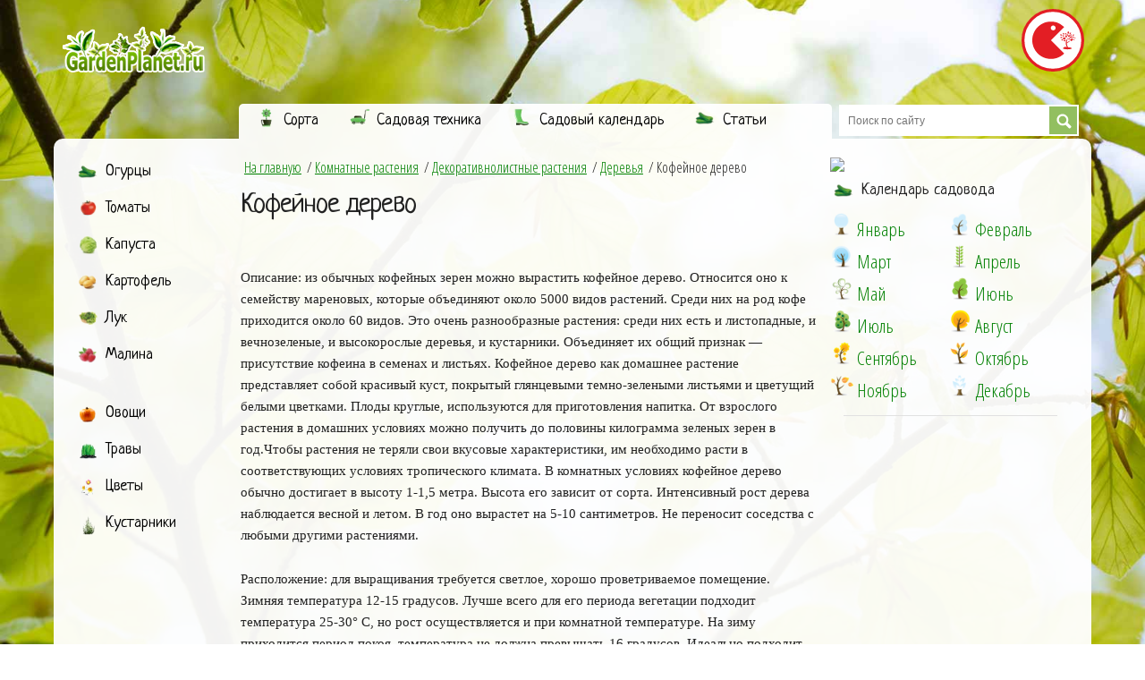

--- FILE ---
content_type: text/html; charset=UTF-8
request_url: https://www.gardenplanet.ru/kofeynoe_derevo.html
body_size: 8477
content:
<!DOCTYPE html>
<html lang="en">
<head>
  <meta charset="utf-8">
  <title>Уход за кофейным деревом — описание, размножение, пересадка, болезни</title>
  <meta name="description" content="Кофейное дерево Coffea, сем. Мареновые - из обычных кофейных зерен можно вырастить кофейное дерево.">
  <meta name="author" content="">
  <meta name="viewport" content="width=device-width, initial-scale=1">
	<base href="//www.gardenplanet.ru/tpl/main/" />
  <link rel="stylesheet" href="css/normalize.css">
  <link rel="stylesheet" href="css/skeleton.css">
   <link rel="stylesheet" href="css/my.css">
     <link href="//fonts.googleapis.com/css?family=Raleway:400,300,600" rel="stylesheet" type="text/css">
  <link href="https://fonts.googleapis.com/css?family=Neucha" rel="stylesheet"> 
<link href="https://fonts.googleapis.com/css?family=Open+Sans+Condensed:300" rel="stylesheet"> 
 <script src="js/jquery.min.js"></script>


</head>
<body>

  <!-- Primary Page Layout
  –––––––––––––––––––––––––––––––––––––––––––––––––– -->
 <div class="container">
  
    <div class="row">
	<div class="col-lg-3">
	<a href="javascript:;" data-hash="/" class="flr">
	<img src="/media/images/logo4.png" title="gardenplanet.ru" style="padding:15px 0px 15px 0px"/>
		</a>
		</div>
		
		<div class="x5 col-lg-9" style="text-align:right;"><a href="https://dzen.ru/netpoligonu" target="_blank"><span style="color:white;align:right;"><img src="/didino_sm_wh.svg" width="70"></span></a></div>
			
	</div>
	<div class="row ntbm">
		<div class="col-lg-2"></div>
		<div class="col-lg-7 grbg"><div class="x_menu_block_top t201" data-ov="t201s" data-nchb="1"><div class="x_header"><a href="/sorta/" class="noclass">Сорта</a></div><div class="t201s hidden xmr"><div class="sb rw"><b class="osc">Сорта</b><div class="row xdel"><a class="roscm xx col-lg-3" href="/sorta/sorta_ovoschey"><span>Сорта овощей</span></a><a class="roscm xx col-lg-3" href="/sorta_tomatov_.html"><span>Сорта томатов </span></a><a class="roscm xx col-lg-3" href="/ogurets___sorta.html"><span>Сорт огурцов</span></a><a class="roscm xx col-lg-3" href="/fasol_sorta.html"><span>Сорта фасоли</span></a><a class="roscm xx col-lg-3" href="/malina_sorta.html"><span>Сорта малины</span></a><a class="roscm xx col-lg-3" href="/kapusta_belokochannaya_sorta.html"><span>Сорта капусты</span></a><a class="roscm xx col-lg-3" href="/svekla_sorta.html"><span>Сорта свеклы </span></a><a class="roscm xx col-lg-3" href="/oblepiha_sorta.html"><span>Сорта облепихи</span></a><a class="roscm xx col-lg-3" href="/redis_sorta.html"><span>Сорта редиса</span></a><a class="roscm xx col-lg-3" href="/sorta_bobov.html"><span>Сорта бобов</span></a><a class="roscm xx col-lg-3" href="/sorta_irisov_i_uhod_za_posadkami.html"><span>Сорта ирисов</span></a><a class="roscm xx col-lg-3" href="/kartofel_sorta.html"><span>Сорта картофеля</span></a><a class="roscm xx col-lg-3" href="/smorodina_chernaya_sorta.html"><span>Сорта черной смородины</span></a><a class="roscm xx col-lg-3" href="/smorodina_krasnaya_sorta.html"><span>Сорта красной смородины</span></a><a class="roscm xx col-lg-3" href="/kryzhovnik_sorta.html"><span>Сорта крыжовника</span></a></div></div></div></div><div class="x_menu_block_top t202" data-ov="t202s" data-nchb="1"><div class="x_header"><a href="/sadovyiy_inventar/" class="noclass">Садовая техника</a></div><div class="t202s hidden xmr"><div class="sb rw"><b class="osc">Садовая техника</b><div class="row xdel"><a class="roscm xx col-lg-3" href="/sadovyiy_inventar/gazonokosilka"><span>Газонокосилка</span></a><a class="roscm xx col-lg-3" href="/sadovyiy_inventar/malaya_sadovo_ogorodnaya_tehnika"><span>Малая техника</span></a><a class="roscm xx col-lg-3" href="/sadovyiy_inventar/aerator"><span>Аэраторы</span></a><a class="roscm xx col-lg-3" href="/sadovyiy_inventar/pompovyie_opryiskivateli"><span>Опрыскиватели</span></a><a class="roscm xx col-lg-3" href="/sadovyiy_inventar/transheekopateli"><span>Траншеекопатели</span></a><a class="roscm xx col-lg-3" href="/sadovyiy_inventar/minitraktor"><span>Минитрактор</span></a><a class="roscm xx col-lg-3" href="/sadovyiy_inventar/snegouborschik"><span>Снегоуборщик</span></a><a class="roscm xx col-lg-3" href="/sadovyiy_inventar/motokosa"><span>Мотокоса</span></a></div></div></div></div><div class="x_menu_block_top t203" data-ov="t203s" data-nchb="1"><div class="x_header"><a href="/kalendar-sadovoda/" class="noclass">Садовый календарь</a></div><div class="t203s hidden xmr"><div class="sb rw"><b class="osc">Уход по месяцам</b><div class="row xdel"><a class="roscm xx col-lg-2" href="/kalendar-sadovoda"><span>Календарь садовода</span></a><a class="roscm xx col-lg-2" href="/Osennjaja-perekopka-i-udobrenie-pochvy-plodovogo-sada.html"><span>Переработка почвы</span></a><a class="roscm xx col-lg-2" href="/zhimolost_v_avguste.html"><span>Жимолость в августе</span></a><a class="roscm xx col-lg-2" href="/zemlyanika_v_avguste.html"><span>Земляника в августе</span></a><a class="roscm xx col-lg-2" href="/posadka_semyan.html"><span>Сроки посева семян</span></a></div></div><div class="sb rw col-lg-6"><b class="osc">Смородина и крыжовник</b><div class="row xdel"><a class="roscm xx col-lg-6" href="/smorodina_i_kryzhovnik_borba_s_vreditelyami_v_mae.html"><span>Борьба с вредителями </span></a><a class="roscm xx col-lg-6" href="/smorodina_i_kryzhovnik_v_iyune.html"><span>Смородина в июне</span></a></div></div><div class="sb rw col-lg-6"><b class="osc">Вишня и слива</b><div class="row xdel"><a class="roscm xx col-lg-6" href="/vishnya_i_sliva_v_aprele.html"><span>Вишня и слива в апреле</span></a><a class="roscm xx col-lg-6" href="/vishnya_i_sliva_v_iyune.html"><span>Вишня и слива в июне</span></a></div></div><div class="sb rw"><b class="osc">Яблоня и груша</b><div class="row xdel"><a class="roscm xx col-lg-2" href="/yablonya_i_grusha_v_iyune.html"><span>Яблоня и груша в июне</span></a><a class="roscm xx col-lg-2" href="/yablonya_i_grusha_v_avguste.html"><span>Яблоня и груша в августе</span></a><a class="roscm xx col-lg-2" href="/Podkormka-jablon-osenju.html"><span>Подкормка яблонь осенью</span></a></div></div></div></div><div class="x_menu_block_top t204" data-ov="t204s" data-nchb="1"><div class="x_header"><a href="/stati-o-sadovodstve/" class="noclass">Статьи</a></div><div class="t204s hidden xmr"><div class="sb rw"><b class="osc">Статьи</b><div class="row xdel"><a class="roscm xx col-lg-6" href="/stati-o-sadovodstve"><span>Статьи о садоводстве</span></a><a class="roscm xx col-lg-6" href="/Sredstva-ot-muravev.html"><span>Как избавиться от муравьев</span></a></div></div><div class="sb rw"><b class="osc">Ирисы</b><div class="row xdel"><a class="roscm xx col-lg-3" href="/razmnozhenie_irisov.html"><span>Размножение ирисов</span></a><a class="roscm xx col-lg-3" href="/vyraschivanie_irisov.html"><span>Выращивание ирисов</span></a><a class="roscm xx col-lg-3" href="/uhod_za_irisami.html"><span>Уход за ирисами</span></a></div></div><div class="sb rw"><b class="osc">Деревья</b><div class="row xdel"><a class="roscm xx col-lg-6" href="/peresadka-derevyev.html"><span>Пересадка деревьев</span></a><a class="roscm xx col-lg-6" href="/peresadka_molodyih_derevev.html"><span>Пересадка молодых деревьев</span></a></div></div></div></div></div>
		<div class="col-lg-3 snpd">
	<div class="btn-group xsbtn hidden-sm hidden-xs" id="searchtab">
				<input class="search" placeholder="Поиск по сайту" id="string" type="text">
				<button type="submit" id="butgo">Поиск</button>
			
				</div>
	
	</div></div>
    <div class="row wh">
      <div class="col-lg-2 lftb">
		  <div class="row dgd">

			<!--nav/show_all_menu_block start-->
			<div class="x_menu_block t55" data-ov="t55s" style="background: rgba(0, 0, 0, 0) none repeat scroll 0% 0%; border-radius: 5px 0px 0px 5px;">
	<div class="x_header"><a href="/ovoschi/ogurtsy/" class="noclass">Огурцы</span></a></div><div class="t55s hidden xmr" style="display: none;">
		
		
		<div class="sb col-lg-4">
			<b class="osc">Посадка и выращивание</b>
			<div class="row xdel">

<a class="roscm xx" href="https://www.gardenplanet.ru/ogurets___vyraschivanie_v_teplitse.html"><span>Посадка огурцов в теплице</span></a>
<a class="roscm xx" href="https://www.gardenplanet.ru/posadka_ogurtsov_v_otkryityiy_grunt.html"><span>Посадка огурцов в открытый грунт</span></a>
<a class="roscm xx" href="https://www.gardenplanet.ru/posadka_ogurtsov_pod_plenku.html"><span>Посадка огурцов под пленку</span></a>


</div>
</div>

<div class="sb col-lg-4">
			<b class="osc">Лучшие сорта</b>
			<div class="row xdel">
					
<a class="roscm xx" href="https://www.gardenplanet.ru/luchshie_sorta_dlya_konservatsii.html"><span>Лучшие сорта для консервации</span></a>
<a class="roscm xx" href="https://www.gardenplanet.ru/luchshie_sorta_dlya_zasolki.html"><span>Лучшие сорта для засолки</span></a>
<a class="roscm xx" href="https://www.gardenplanet.ru/luchshie_sorta_dlya_marinovaniya.html"><span>Лучшие сорта для маринования</span></a>
<a class="roscm xx" href="https://www.gardenplanet.ru/naibolee_urojaynyie_sorta.html"><span>Наиболее урожайные сорта</span></a>

</div>
</div>
		<div class="sb rw">
			<b class="osc">Сорта огурцов по видам</b>
			<div class="row xdel">

<a class="roscm xx col-lg-3" href="https://www.gardenplanet.ru/dlya_otkryitogo_grunta.html"><span>Для открытого грунта</span></a>
<a class="roscm xx col-lg-3" href="https://www.gardenplanet.ru/ogurtsyi_dlya_zakryitogo_grunta.html"><span>Для закрытого грунта</span></a>
<a class="roscm xx col-lg-3" href="https://www.gardenplanet.ru/sorta_ogurtsov_dlya_teplitsyi.html"><span>Сорта для теплицы</span></a>
<a class="roscm xx col-lg-3" href="https://www.gardenplanet.ru/rannie_sorta_dlya_teplitsyi.html"><span>Ранние сорта </span></a>
<a class="roscm xx col-lg-3" href="https://www.gardenplanet.ru/samoopyilyaemyie_sorta.html"><span>Самоопыляемые сорта</span></a>
<a class="roscm xx col-lg-3" href="https://www.gardenplanet.ru/kitayskie_sorta_ogurtsov.html"><span>Китайские сорта</span></a>
<a class="roscm xx col-lg-3" href="https://www.gardenplanet.ru/parnikovyie_sorta.html"><span>Парниковые сорта</span></a>
<a class="roscm xx col-lg-3" href="https://www.gardenplanet.ru/tenevyinoslivyie_sorta_ogurtsov.html"><span>Теневыносливые</span></a>
</div>
</div>
		<div class="sb rw">
			<b class="osc">Сорта по внешнему виду</b>
			<div class="row xdel">
<a class="roscm xx col-lg-3" href="https://www.gardenplanet.ru/dlinnyie_sorta_ogurtsov.html"><span>Длинные сорта</span></a>
<a class="roscm xx col-lg-3" href="https://www.gardenplanet.ru/malenkie_sorta_ogurtsov.html"><span>Маленькие сорта</span></a>
<a class="roscm xx col-lg-3" href="https://www.gardenplanet.ru/tonkie_sorta_ogurtsov.html"><span>Тонкие сорта </span></a>
<a class="roscm xx col-lg-3" href="https://www.gardenplanet.ru/gladkie_sorta_ogurtsov.html"><span>Гладкие сорта </span></a>
<a class="roscm xx col-lg-3" href="https://www.gardenplanet.ru/sorta_ogurtsov_bez_shipov.html"><span>Сорта без шипов</span></a>


</div>
</div>

</div>
</div><div class="x_menu_block t81" data-ov="t81s"><div class="x_header"><a href="/ovoschi/tomaty/" class="noclass">Томаты</a></div></div><div class="x_menu_block t82" data-ov="t82s"><div class="x_header"><a href="/ovoschi/kapusta/" class="noclass">Капуста</a></div></div><div class="x_menu_block t83" data-ov="t83s"><div class="x_header"><a href="/ovoschi/kartofel/" class="noclass">Картофель</a></div></div><div class="x_menu_block t84" data-ov="t84s"><div class="x_header"><a href="/ovoschi/lukovye/" class="noclass">Лук</a></div></div><div class="x_menu_block t85" data-ov="t85s"><div class="x_header"><a href="/derevya-i-kustarniki/kustarniki/malina/" class="noclass">Малина</a></div></div>
			<!--nav/show_all_menu_block end-->
&nbsp;
			<!--nav/x_left_blocks start-->
			<div class="x_menu_block t101" data-ov="t101s"><div class="x_header"><a href="/ovoschi/" class="noclass">Овощи</a></div></div><div class="x_menu_block t102" data-ov="t102s"><div class="x_header"><a href="/travy/" class="noclass">Травы</a></div></div><div class="x_menu_block t103" data-ov="t103s"><div class="x_header"><a href="/tsvety/" class="noclass">Цветы</a></div></div><div class="x_menu_block t104" data-ov="t104s"><div class="x_header"><a href="/derevya-i-kustarniki/" class="noclass">Кустарники</a></div></div>
			<div class="ad" id="left_menu_top" ><script async src="https://pagead2.googlesyndication.com/pagead/js/adsbygoogle.js"></script>
<!-- garden-left -->
<ins class="adsbygoogle"
     style="display:block"
     data-ad-client="ca-pub-0797006098659510"
     data-ad-slot="2886980247"
     data-ad-format="auto"></ins>
<script>
     (adsbygoogle = window.adsbygoogle || []).push({});
</script></div>
			&nbsp;
			<div class="sb rw col-lg-12"><b class="osc">Лучшие темы</b><div class="row xdel"><a class="roscm col-lg-12 xx2" href="/kapustnye_rasteniya.html"><img src="/media/images/thumb/1365.jpg" class="u-full-width"><span>Виды капусты</span></a><a class="roscm col-lg-12 xx2" href="/brokkoli.html"><img src="/media/images/thumb/955.jpg" class="u-full-width"><span>Брокколи</span></a><a class="roscm col-lg-12 xx2" href="/sroki_peresadki_irisov.html"><img src="/media/images/thumb/834.jpg" class="u-full-width"><span>Сроки пересадки ирисов</span></a><a class="roscm col-lg-12 xx2" href="/bolezni_tomata_i_borba_s_nimi.html"><img src="/media/images/thumb/922.jpg" class="u-full-width"><span>Болезни томата и борьба с ними</span></a><a class="roscm col-lg-12 xx2" href="/sorta_tomatov_dlya_otkrytogo_grunta.html"><img src="/media/images/thumb/925.jpg" class="u-full-width"><span>Сорта томатов для открытого грунта</span></a><a class="roscm col-lg-12 xx2" href="/udobrenie_ili_kak_povysit_urozhaj_kartofelya.html"><img src="/media/images/thumb/940.jpg" class="u-full-width"><span>Удобрение для картофеля</span></a><a class="roscm col-lg-12 xx2" href="/luchshie_sorta_tomatov.html"><img src="/media/images/thumb/1377.jpg" class="u-full-width"><span>Лучшие сорта томатов</span></a><a class="roscm col-lg-12 xx2" href="/Kogda-i-kak-rassazhivat-malinu.html"><img src="/media/images/thumb/1403.jpg" class="u-full-width"><span>Когда и как рассаживать малину</span></a><a class="roscm col-lg-12 xx2" href="/formirovanie_kusta_tomata_pasynkovanie.html"><img src="/media/images/thumb/920.jpg" class="u-full-width"><span>Формирование куста томата. Пасынкование.</span></a><a class="roscm col-lg-12 xx2" href="/repa.html"><img src="/media/images/thumb/965.jpg" class="u-full-width"><span>Репа</span></a><a class="roscm col-lg-12 xx2" href="/brokkoli_sorta.html"><img src="/media/images/thumb/1386.jpg" class="u-full-width"><span>Брокколи. Сорта.</span></a><a class="roscm col-lg-12 xx2" href="/melissa_limonnaya.html"><img src="/media/images/thumb/856.jpg" class="u-full-width"><span>Мелисса лимонная</span></a><a class="roscm col-lg-12 xx2" href="/fasol_sorta.html"><img src="/media/images/thumb/1389.jpg" class="u-full-width"><span>Сорта фасоли</span></a><a class="roscm col-lg-12 xx2" href="/saharnaya_kukuruza.html"><img src="/media/images/thumb/989.jpg" class="u-full-width"><span>Сахарная кукуруза</span></a><a class="roscm col-lg-12 xx2" href="/ogurets___sorta.html"><img src="/media/images/thumb/974.jpg" class="u-full-width"><span>Огурцы. Сорта.</span></a></div></div>
			<!--nav/x_left_blocks end-->
			<div class="u-cf"></div>
			
			
			
		  </div>
      </div>
	  <div class="col-lg-7 cntb">
	  
		<div class="row">
		
		<div class="clearfix"></div>
<div id="main_content">
	<div class="main_content_sub">	
		
		<div class="clearfix"></div>
		

		<div class="clearfix"></div>
		<div class="text">
		<div class="breadcrumbs"><div class="breadcrumbs"><a href="/">На главную</a><span>/</span>
<a href="/komnatnye-rasteniya/">Комнатные растения</a><span>/</span></li>
<a href="/komnatnye-rasteniya/dekorativnolistnyie_rasteniya/">Декоративнолистные растения</a><span>/</span></li>
<a href="/komnatnye-rasteniya/dekorativnolistnyie_rasteniya/derevya/">Деревья</a><span>/</span>
Кофейное дерево</div></div>
		
		<h1 id="h1" contenteditable="true">Кофейное дерево</h1>
		
		<div class="pdt10"><div class="bs-component"></div></div>
		
		
		
		<div class="clearfix" style="height:20px;"></div>
		
		
		<div class="clearfix" style="height:20px;"></div>
		
		
		
		<div class="clearfix p20"></div>
		
		<div id="content" class="noeditable" contenteditable="false" >
		
		
		<p>Описание: из обычных кофейных зерен можно вырастить кофейное дерево. Относится оно к семейству мареновых, которые объединяют около 5000 видов растений. Среди них на род кофе приходится около 60 видов. Это очень разнообразные растения: среди них есть и листопадные, и вечнозеленые, и высокорослые деревья, и кустарники. Объединяет их общий признак &mdash; присутствие кофеина в семенах и листьях. Кофейное дерево как домашнее растение представляет собой красивый куст, покрытый глянцевыми темно-зелеными листьями и цветущий белыми цветками. Плоды круглые, используются для приготовления напитка. От взрослого растения в домашних условиях можно получить до половины килограмма зеленых зерен в год.Чтобы растения не теряли свои вкусовые характеристики, им необходимо расти в соответствующих условиях тропического климата. В комнатных условиях кофейное дерево обычно достигает в высоту 1-1,5 метра. Высота его зависит от сорта. Интенсивный рост дерева наблюдается весной и летом. В год оно вырастет на 5-10 сантиметров. Не переносит соседства с любыми другими растениями.</p><p>Расположение: для выращивания требуется светлое, хорошо проветриваемое помещение. Зимняя температура 12-15 градусов. Лучше всего для его периода вегетации подходит температура 25-30&deg; С, но рост осуществляется и при комнатной температуре. На зиму приходится период покоя, температура не должна превышать 16 градусов. Идеально подходит почва, смешанная с кислым торфом, а также перегноем, смешанным с крупнозернистым песком. Грунт должен иметь кислую реакцию, так как кофе плохо переносит нейтральный грунт. Лучше всего для кофейного дерева подходят окна, выходящие на запад и на восток. Дерево любит простор и свежий воздух.</p><p>Освещение: интенсивное, с притенением от прямых солнечных лучей. Слишком яркое освещение может вызвать сморщивание и пожелтение листьев. В тени рост замедляется.</p><p>Полив: летом обильный. Поливать следует регулярно, тогда когда верхний слой грунта слегка подсохнет. Чересчур обильный полив, как и недостаточный, может привести к опаданию листьев. В зимний период полив следует ограничить.</p><p>Уход: удобрять с регулярностью раз в месяц, раствором удобрений, предназначенных для семейства розовых. Весьма полезны органические удобрения.</p><p>Влажность воздуха: частое опрыскивание водой комнатной температуры.</p><p>Размножение: семенами и полуодревесневшими черенками. Семена быстро теряют всхожесть, вот почему их надо высевать свежими. В благоприятных условиях прорастают через 1-2 месяца. Молодые растения ставят на светлое окно. Сеянцы зацветают на 4-5-й год.</p><p>Пересадка: раз в два года весной.</p>
		<div class="ad" id="after_text" ><script async src="//pagead2.googlesyndication.com/pagead/js/adsbygoogle.js"></script>
<!-- garden_big -->
<ins class="adsbygoogle"
     style="display:inline-block;width:580px;height:400px"
     data-ad-client="ca-pub-0797006098659510"
     data-ad-slot="3460559845"></ins>
<script>
(adsbygoogle = window.adsbygoogle || []).push({});
</script></div>
		</div>
		<div class="clearfix"></div>
		<div data-ga="728x90" data-id="20034"></div>
		
		
		
		<div class="h2head"><!--noindex-->Статьи из той же категории<!--/noindex--></div><div class="clearfix"></div><div class='pd_10'><!--waka592--><div class="row">
<div class="row artrow osc ">
	
	<img class="box_sh" src="/media/images/thumb/1486.jpg" alt="Ардизия" style="max-width:20%;">
	<a href="/ardiziya.html">Ардизия</a>
	<p>Ardisia, сем. Мирсиновые</p>

</div>

<div style="border-bottom:3px dotted #ccc;"><script async src="//pagead2.googlesyndication.com/pagead/js/adsbygoogle.js"></script>
<ins class="adsbygoogle"
     style="display:block"
     data-ad-format="fluid"
     data-ad-layout-key="-gd+r-1g-mz+1ea"
     data-ad-client="ca-pub-0797006098659510"
     data-ad-slot="6711963451"></ins>
<script>
     (adsbygoogle = window.adsbygoogle || []).push({});
</script></div>
<div class="row artrow osc ">
	
	<img class="box_sh" src="/media/images/thumb/1484.jpg" alt="Аморфофаллюс (аморфофаллус)" style="max-width:20%;">
	<a href="/amorfofallyus_amorfofallus.html">Аморфофаллюс (аморфофаллус)</a>
	<p>Amorphophallus, сем. Ароидные</p>

</div>


<div class="row artrow osc ">
	
	<img class="box_sh" src="/media/images/thumb/1483.jpg" alt="Авокадо" style="max-width:20%;">
	<a href="/avokado.html">Авокадо</a>
	<p>Persea americana, сем. Лавровые</p>

</div>


<div class="row artrow osc ">
	
	<img class="box_sh" src="/media/images/thumb/1488.jpg" alt="Бертолония" style="max-width:20%;">
	<a href="/bertoloniya.html">Бертолония</a>
	<p>Bertolonia, сем. Меластоматовые</p>

</div>


<div class="row artrow osc ">
	
	<img class="box_sh" src="/media/images/thumb/1485.jpg" alt="Араукария разнолистная" style="max-width:20%;">
	<a href="/araukariya_raznolistnaya.html">Араукария разнолистная</a>
	<p>Araucaria heterophylla, сем. Араукариевые</p>

</div>


<div class="row artrow osc ">
	
	<img class="box_sh" src="/media/images/thumb/1487.jpg" alt="Банан" style="max-width:20%;">
	<a href="/banan.html">Банан</a>
	<p>Musa, сем. Банановые</p>

</div>

</div><div style="border-bottom:3px dotted #ccc;"><script async src="//pagead2.googlesyndication.com/pagead/js/adsbygoogle.js"></script>
<ins class="adsbygoogle"
     style="display:block"
     data-ad-format="fluid"
     data-ad-layout-key="-gd+r-1g-mz+1ea"
     data-ad-client="ca-pub-0797006098659510"
     data-ad-slot="6711963451"></ins>
<script>
     (adsbygoogle = window.adsbygoogle || []).push({});
</script></div></div>
		
		
		<div class="clearfix" style="height:20px;"></div>
		
		<div class="clearfix"></div>
		</div>
	</div>
</div>

		
		</div>
      </div><div class="col-lg-3 rgtb">

		<div class="row">
			<div class="twelve columns">
				<div data-ga="240x400" data-id="10066"></div>
				<div class="x_header">Календарь садовода</div>
				<ul class="seasons"><li class="line"><a href="javascript:;" class="ln0 icons lg4 i1"><span>Январь</span></a></li><li class="line"><a href="/febrary.html" class="ln1 icons lg4 i2"><span>Февраль</span></a></li><li class="line"><a href="/sadovye-raboty-v-marte.html" class="ln2 icons lg4 i3"><span>Март</span></a></li><li class="line"><a href="/sadovye-raboty-v-aprele.html" class="ln3 icons lg4 i4"><span>Апрель</span></a></li><li class="line"><a href="/sadovye-raboty-v-mae.html" class="ln4 icons lg4 i5"><span>Май</span></a></li><li class="line"><a href="/sadovye-raboty-v-june.html" class="ln5 icons lg4 i6"><span>Июнь</span></a></li><li class="line"><a href="/sadovye-raboty-v-jule.html" class="ln6 icons lg4 i7"><span>Июль</span></a></li><li class="line"><a href="/sadovye-raboty-v-avguste.html" class="ln7 icons lg4 i8"><span>Август</span></a></li><li class="line"><a href="/sadovye-raboty-v-sentyabre.html" class="ln8 icons lg4 i9"><span>Сентябрь</span></a></li><li class="line"><a href="/sadovye-raboty-v-oktyabre.html" class="ln9 icons lg4 i10"><span>Октябрь</span></a></li><li class="line"><a href="/sadovye_raboty_v_noyabre.html" class="ln10 icons lg4 i11"><span>Ноябрь</span></a></li><li class="line"><a href="/sadovye_raboty_v_dekabre.html" class="ln11 icons lg4 i12"><span>Декабрь</span></a></li></ul>
			</div>
		</div>
		<hr class="nom"/>
			<div class="ad" id="right_menu_middle" ><script async src="//pagead2.googlesyndication.com/pagead/js/adsbygoogle.js"></script>
<!-- garden-flexy -->
<ins class="adsbygoogle"
     style="display:inline-block;width:280px;height:600px"
     data-ad-client="ca-pub-0797006098659510"
     data-ad-slot="6316073849"></ins>
<script>
(adsbygoogle = window.adsbygoogle || []).push({});
</script></div>
			<div class="sb rw col-lg-12"><b class="osc">Лучшее на неделе</b><div class="row xdel"><a class="roscm col-lg-12 xx2" href="/kryzhovnik_sorta.html"><img src="/media/images/thumb/1367.jpg" class="u-full-width"><span>Крыжовник. Сорта.</span></a><a class="roscm col-lg-12 xx2" href="/kapusta_listovaya.html"><img src="/media/images/thumb/948.jpg" class="u-full-width"><span>Капуста листовая</span></a><a class="roscm col-lg-12 xx2" href="/kervel.html"><img src="/media/images/thumb/850.jpg" class="u-full-width"><span>Кервель</span></a><a class="roscm col-lg-12 xx2" href="/kompost_iz_ogurtsov.html"><img src="/media/sub/thumb/1995_thumb.jpg" class="u-full-width"><span>Компост для огурцов</span></a><a class="roscm col-lg-12 xx2" href="/koriandr_.html"><img src="/media/images/thumb/849.jpg" class="u-full-width"><span>Кориандр </span></a><a class="roscm col-lg-12 xx2" href="/krestovnik_senetsio_kleyniya.html"><img src="/media/images/em2.jpg" class="u-full-width"><span>Крестовник(сенецио, клейния)</span></a><a class="roscm col-lg-12 xx2" href="/krondal.html"><img src="/media/images/thumb/1360.jpg" class="u-full-width"><span>Крондаль. Йошта.</span></a><a class="roscm col-lg-12 xx2" href="/kryzhovnik.html"><img src="/media/images/thumb/907.jpg" class="u-full-width"><span>Крыжовник. Агротехника.</span></a><a class="roscm col-lg-12 xx2" href="/lavr.html"><img src="/media/images/thumb/1121.jpg" class="u-full-width"><span>Лавр благородный</span></a><a class="roscm col-lg-12 xx2" href="/kak_sajat_na_rassadu_ogurtsyi_i_pomidoryi.html"><img src="/media/sub/thumb/1959_thumb.jpg" class="u-full-width"><span>Как сажать на рассаду огурцы и помидоры</span></a></div></div>
			
			<div data-ga="240x400" data-id="10075"></div>
	  </div>
  </div>
  
   <div class="col-lg-12 col-sm-12 col-xs-12 " style="background-color:rgba(0,0,0,0.7);height:110px;margin-top:20px;margin-bottom:20px;">
		<div class="col-lg-2">
		<a href="/"><img src="/media/images/logo4.png" width="auto" height="50"></a>
		<br>

		
				
				
		</div>
		<div class="col-lg-8">
					<!--noindex--><p class="ft_font">GardenPlanet.ru © 2012-2018. Представленные на сайте текстовая информация защищена авторским правом. Использование любых материалов без разрешения автора допустимо лишь при использовании активной ссылки на публикуемый материал или по согласованию с администрацией сайта. <br><br>
					<span class="ft_font2">Сайт GardenPlanet.Ru не является публичной офертой, определяемой положениями статей 437 (2) ГК РФ. <br>Все цены, при использовании на сайте носят информативный и ознакомительных характер.</span></p><!--/noindex-->
		</div>
		<div class="col-lg-2">
		
		</div>
	</div>

<!-- Yandex.Metrika counter --> <script type="text/javascript" > (function (d, w, c) { (w[c] = w[c] || []).push(function() { try { w.yaCounter18552010 = new Ya.Metrika({ id:18552010, clickmap:true, trackLinks:true, accurateTrackBounce:true, webvisor:true }); } catch(e) { } }); var n = d.getElementsByTagName("script")[0], s = d.createElement("script"), f = function () { n.parentNode.insertBefore(s, n); }; s.type = "text/javascript"; s.async = true; s.src = "https://mc.yandex.ru/metrika/watch.js"; if (w.opera == "[object Opera]") { d.addEventListener("DOMContentLoaded", f, false); } else { f(); } })(document, window, "yandex_metrika_callbacks"); </script> <noscript><div><img src="https://mc.yandex.ru/watch/18552010" style="position:absolute; left:-9999px;" alt="" /></div></noscript> <!-- /Yandex.Metrika counter -->
	
	<!-- Global site tag (gtag.js) - Google Analytics -->
<script async src="https://www.googletagmanager.com/gtag/js?id=UA-113650241-1"></script>
<script>
  window.dataLayer = window.dataLayer || [];
  function gtag(){dataLayer.push(arguments);}
  gtag('js', new Date());

  gtag('config', 'UA-113650241-1');
</script>

   </div>
   
   <script src="js/js.js"></script>


</body>
</html>

--- FILE ---
content_type: text/html; charset=UTF-8
request_url: https://www.gardenplanet.ru/ajax/ajax.php?action=ga&wh=240x400&ww=1280&wo=window&aid=0
body_size: 42
content:
<a href="https://ad.admitad.com/g/pzf9kabtwt72dc092551b62ed2b196/?i=4" target="_blank"><img class="gaim" src="https://ad.admitad.com/b/pzf9kabtwt72dc092551b62ed2b196/"></a>

--- FILE ---
content_type: text/html; charset=UTF-8
request_url: https://www.gardenplanet.ru/ajax/ajax.php?action=ga&wh=240x400&ww=1280&wo=window&aid=0
body_size: 43
content:
<a href="https://ad.admitad.com/g/fl6yzbumq572dc092551b62ed2b196/?i=4" target="_blank"><img class="gaim" src="https://ad.admitad.com/b/fl6yzbumq572dc092551b62ed2b196/"></a>

--- FILE ---
content_type: text/html; charset=utf-8
request_url: https://www.google.com/recaptcha/api2/aframe
body_size: 267
content:
<!DOCTYPE HTML><html><head><meta http-equiv="content-type" content="text/html; charset=UTF-8"></head><body><script nonce="WlXPsFVV8yy6S-dPMMgR_A">/** Anti-fraud and anti-abuse applications only. See google.com/recaptcha */ try{var clients={'sodar':'https://pagead2.googlesyndication.com/pagead/sodar?'};window.addEventListener("message",function(a){try{if(a.source===window.parent){var b=JSON.parse(a.data);var c=clients[b['id']];if(c){var d=document.createElement('img');d.src=c+b['params']+'&rc='+(localStorage.getItem("rc::a")?sessionStorage.getItem("rc::b"):"");window.document.body.appendChild(d);sessionStorage.setItem("rc::e",parseInt(sessionStorage.getItem("rc::e")||0)+1);localStorage.setItem("rc::h",'1768915559538');}}}catch(b){}});window.parent.postMessage("_grecaptcha_ready", "*");}catch(b){}</script></body></html>

--- FILE ---
content_type: text/css
request_url: https://www.gardenplanet.ru/tpl/main/css/skeleton.css
body_size: 4670
content:

 .container {position: relative;width: 100%;max-width: 1200px;margin: 0 auto;padding: 0 20px;box-sizing: border-box; }
  .column,.columns {width: 100%;float: left;box-sizing: border-box;}
  html {font-size: 62.5%;} body {font-size: 1.5em;line-height: 1.6;font-weight: 400;font-family: "Open Sans", Arial, sans-serif;color: #222;}
  .hidden{display:none;}

h1, h2, h3, h4, h5, h6 {
  margin-top: 0;
  margin-bottom: 2rem;
  font-weight: 300; }
h1 { font-size: 4.0rem; line-height: 1.2;  letter-spacing: -.1rem;}
h2 { font-size: 3.6rem; line-height: 1.25; letter-spacing: -.1rem; }
h3 { font-size: 3.0rem; line-height: 1.3;  letter-spacing: -.1rem; }
h4 { font-size: 2.4rem; line-height: 1.35; letter-spacing: -.08rem; }
h5 { font-size: 1.8rem; line-height: 1.5;  letter-spacing: -.05rem; }
h6 { font-size: 1.5rem; line-height: 1.6;  letter-spacing: 0; }
@media (min-width: 550px) {
  h1 { font-size: 5.0rem; }
  h2 { font-size: 4.2rem; }
  h3 { font-size: 3.6rem; }
  h4 { font-size: 3.0rem; }
  h5 { font-size: 2.4rem; }
  h6 { font-size: 1.5rem; }
}
p {
  margin-top: 0; 
}
a {
  color: #1EAEDB; 
}
a:hover {
  color: #0FA0CE; 
}
ul {
  list-style: circle inside; 
}
ol {
  list-style: decimal inside; }
ol, ul {
  padding-left: 0;
  margin-top: 0; }
ul ul,
ul ol,
ol ol,
ol ul {
  margin: 1.5rem 0 1.5rem 3rem;
  font-size: 90%; }
li {
  margin-bottom: 1rem; }

th,
td {
  padding: 12px 15px;
  text-align: left;
  border-bottom: 1px solid #E1E1E1; }
th:first-child,
td:first-child {
  padding-left: 0; }
th:last-child,
td:last-child {
  padding-right: 0; }


button,
.button {
  margin-bottom: 1rem; }
input,
textarea,
select,
fieldset {
  margin-bottom: 1.5rem; }
pre,
blockquote,
dl,
figure,
table,
p,
ul,
ol,
form {
  margin-bottom: 2.5rem; }

.u-full-width {
  width: 100%;
  box-sizing: border-box; }
.u-max-full-width {
  max-width: 100%;
  box-sizing: border-box; }
.u-pull-right {
  float: right; }
.u-pull-left {
  float: left; }
hr {
  margin-top: 3rem;
  margin-bottom: 3.5rem;
  border-width: 0;
  border-top: 1px solid #E1E1E1; }
.container:after,
.row:after,
.u-cf {
  content: "";
  display: table;
  clear: both; }

  .small{
	padding:3px!important;
	margin-right:3px;
	height:auto!important;
	margin:0xp!important;
	padding-top:0px!important;
	line-height:1em!important;
	margin:0px!important;
}



.fl{
	float:left;
}
.fr{
	float:right;
}



@media (max-width: 550px){
	.nsm{display:none;}
}
@media (max-width: 780px){
	.imi{display:none;}
	.imi2{width:100%!important;margin-left:0px;}
}
@media (min-width: 400px) {
	
}
@media (min-width: 550px) {}

@media (min-width: 750px) {}

@media (min-width: 1000px) {}
@media (min-width: 550px) and (max-width: 1000px) {
	.xm{width:48%!important;margin-left:1%;}

	
}

@media (min-width: 1200px) {}


.noimage{
	margin:0px 10px 10px 0px;
	display:block;float:left;
	background: url(/media/images/noimage.png) no-repeat;
	width:40px;height:42px;
	background-size:120px 212px;;
}
.ni1 {background-position:0px 0px;}
.ni2 {background-position:0px -85px;}
.ni3 {background-position:0px -170px;}
.ni4 {background-position:0px -255px;}
.ni5 {background-position:0px -340px;}
.ni6 {background-position:-85px 0px;}
.ni7 {background-position:-85px -85px;}
.ni8 {background-position:-85px -170px;}
.ni9 {background-position:-85px -255px;}
.ni10 {background-position:-85px -340px;}
.ni11 {background-position:-170px 0px;}
.ni12 {background-position:-170px -85px;}
.ni13 {background-position:-170px -170px;}
.ni14 {background-position:-170px -250px;}
.ni15 {background-position:-170px -340px;}

.artlink, .artlink:link,.artlink:visited{
	line-height:1em;
	font-size:14px;
	font-family:tahoma;
	border-bottom:1px dotted #eee;
	display:block;margin-bottom:10px;
}
h6{
	font-family:tahoma;
	font-size:14px;
	font-weight:bold;
	color:green;
	border-bottom:2px dotted green;
}
.cnt{
	border:1px dotted #ccc;
	padding:3%;
	margin-bottom:20px;
}
.small_h1{
	font-family:tahoma;
	font-size:24px;
}
.mgb10{
	margin-bottom:10px;
}
.arth{
	font-size:15px;
	font-family:Tahoma;
	line-height:1.3em!important;
	display:block;
}
.nmg{
	margin:0px;
}
.anounce{
	text-decoration:none;
	font-family:Tahoma;
	font-size:13px;
	line-height:1em!important;display:block;
	color:#999;
	padding:6px 0px;
}
.logo{
	font-family:tahoma;
	font-size:26px;
	padding-bottom:20px;
	display:block;
	margin-top:-10px;
}
h1{
	margin-top:25px;
}



.small_header{
	font-size:1.5em;
}
.rnd{
		width:90%;
	border-radius:10%;
    border: 0px;
    box-shadow: 0 0 3px #666;
}

@media (min-width: 400px) and (max-width: 639px) {
	
}
@media (min-width: 640px) and (max-width: 879px) {
	
}
@media (min-width: 880px) {
	
}

/*
@media (min-width: 880px) and (max-width: 1150px) {
	.roscm{
		width:46%!important;
		min-height:170px;
		margin-right:2%;
		padding-bottom:10px;
	}
}
*/




--- FILE ---
content_type: text/css
request_url: https://www.gardenplanet.ru/tpl/main/css/my.css
body_size: 6191
content:
#rabasoda .row{
	border-bottom:1px dotted #ccc;padding-top:10px;padding-bottom:10px;
}
.container {position: relative;width: 100%;max-width: 1200px;margin: 0 auto;padding: 0 20px;box-sizing: border-box; }
  .column,.columns {width:100%;float:left;box-sizing:border-box;}
  html{font-size: 62.5%;}
  body{font-size: 1.5em;line-height: 1.6;font-weight: 400;font-family: "Open Sans", Arial, sans-serif;color: #222;}
  .hidden{display:none;}
  .ntbm{margin-top:0px;margin-left:2px;padding-left:15px;}
  .col-lg-2{width:16.66%;display:block;box-sizing: border-box;float:left;padding:0.7%;}
  .col-lg-7{width:58%;display:block;box-sizing: border-box;float:left;padding:0.7%;}
  .x_header{display:block;width:100%;padding-left:35px;padding-top:0px;margin-bottom:4px;background-size:30px;min-height:30px;}
  .x_header a{display:block!important;height:auto;}
  .x_header a.noclass,.x_header a.noclass:link,.x_header a.noclass:visited{font-size:18px;color:#000;text-decoration:none;}
  
.x5{margin-top:2px;margin-bottom:2px;		}
.gaim{
	max-width:100%;
	height:auto;
}
.roscm.col-lg-4{
	min-height:130px;
	overflow:hidden;
}
.sb.col-lg-8{
	width:64.0%;
}

.sb.col-lg-4{
	width:32.0%;
}
.col-lg-2{
	width:16.66%;
	display:block;box-sizing: border-box;
	float:left;padding:0.7%;
}
.col-lg-3{
	width:25%;
	display:block;box-sizing: border-box;
	float:left;padding:0.7%;
}
.col-lg-4{
	width:33.3%;

	display:block;box-sizing: border-box;
	float:left;padding:0.7%;
}
.col-lg-6{
	width:48%!important;
	display:block;box-sizing: border-box;
	float:left;padding:0.7%;
}

.col-lg-7{
	width:58%;
	display:block;box-sizing: border-box;
	float:left;padding:0.7%;
}
.col-lg-8{
	width:65.9%;
	display:block;box-sizing: border-box;
	float:left;padding:0.7%;
	
}
.col-lg-9{
	width:75%;display:block;box-sizing: border-box;
	float:left;
	padding:0.7%;
}
.col-lg-12{
	width:100%;display:block;box-sizing: border-box;
	float:left;
	padding:0.7%;
}
.col-lg-2-10{
	width:20%;display:block;box-sizing: border-box;
	float:left;
	padding:0.7%;
}
body{
background: #fff url(/media/images/bg4.jpg) no-repeat center center fixed;
background-size: auto auto;
-webkit-background-size: cover;
-moz-background-size: cover;
-o-background-size: cover;
background-size: cover;
}
.round span{
display:inline-block;margin-top:-15px!important;
}
   .round img{
   width:30px;
   
    border-radius: 30px; /* ������ ���������� */
    border: 0px; /* ��������� ����� */
    box-shadow: 0 0 3px #666; /* ��������� ���� */
   }
  

.b{
border:1px solid green;
}
.mgl0{
margin-left:0px;}
.h6_link,.h6_link *,.h6_link:visited *,.h6_link:link * {
font-size:19px;
font-family:'Neucha'!important;
text-decoration:none!important;
}
.x_header{
	font-family:'Neucha'!important;
	font-size:18px;
}

.h6_link:hover *{
	color:#ff6600!important;
}
.h6_link:hover h6{
border-bottom:2px dotted #ff6600;}
		span.icon{
			float:left;
			display:block;
			width:40px;
			height:40px;margin-top:-4px;
			background:url(/tpl/main/css/images/menu_sprite.png) no-repeat;
		}
		span.icon.i2602{
		background-position:0px -40px!important;
		}
		span.icon.i2603{
		background-position:0px -80px!important;
		}
		span.icon.i2604{
		background-position:0px -120px!important;
		}
		.x_header{
			display:block;
			width:100%;
			padding-left:35px;
		}
		
		.x_header{
		background:url(/tpl/main/css/images/menu_sprite.png) no-repeat;
		padding-top:0px;
		margin-bottom:4px;
		background-size:30px;min-height:30px;
		}
		
		.t81 .x_header{
			background-position:0px -60px;
		} 
		.t82 .x_header{
			background-position:0px -30px;
		} 
		.t83 .x_header{
			background-position:0px -90px;
		} 
		.t84 .x_header{
			background-position:0px -510px;
		} 
		.t85 .x_header{
			background-position:0px -570px;
		} 
		.t86 .x_header{
			
		} 
		.t101 .x_header,.t102 .x_header,.t103 .x_header,.t104 .x_header,.t105 .x_header,.t201 .x_header,.t202 .x_header,.t203 .x_header{
			background:url(/media/images/menu_sprite2.png) no-repeat;
			background-size:30px;
		}
		.t101 .x_header{
			background-position:0px -750px;
		}
		.t102 .x_header{
			background-position:0px -570px;
		}
		.t103 .x_header{
			background-position:0px -510px;
		}
		.t104 .x_header{
			background-position:0px -870px;
		}
		.t201 .x_header{
			background-position:0px -210px;
		}
		.t202 .x_header{
			background-position:0px -270px;
		}
		.t203 .x_header{
			background-position:0px -300px;
		}
		
		.x2 a{
		width:46%;margin-right:2%; float:left;
		}
		.x_header a{
		display:block!important;height:auto;}
		.n100 a{display:block;width:100%;}
		.wh{background:rgba(255,255,255,0.95);
			padding:1%;border-radius:10px;
		}
		a,a:link,a:visited{
		color:green;}
		.columns{
		border-radius:1%!important;
		}
		.hidden{
		display:none;}
		.xmr{
			position:absolute;
			margin-left:12%;margin-top:-38px;
			background:#f5f5f5!important;
			
			border-radius:2px;
			padding:7px;
			width:48%;
			z-index:9;
			box-shadow: 2px 2px 5px 0 rgba(0,0,0,0.5);
		}
		.xmr .sb{
			width:45%;float:left;clear:none;margin-right:2%;margin:0 2% 0 0;background:#f5f5f5;
		}
		
		.xmr .sb .osc{
			background:#f5f5f5;padding-left:0px;border-radius:0px 0px 0px 0px ;padding-top:4px;font-weight:bold;border-bottom:3px solid #ccc;
		}
		.xmr.r2{
			right:24%;
		}
		.xmr a,.xmr a:link,.xmr a:visited{font-size:18px!important;text-decoration:none;}
		.xmr a:hover{
		text-decoration:underline;}
		
		
		.x_menu_block a{
			display:block;font-family:Neucha;font-size:16px;/*'Open Sans Condensed'*/
		}
		.x_menu_block a.noclass,.x_menu_block a.noclass:link,.x_menu_block a.noclass:visited,.x_header a.noclass,.x_header a.noclass:link,.x_header a.noclass:visited{
			font-size:18px;
			color:#000;
			text-decoration:none;
		}
		.x_header a.noclass:hover{
			color:green;
		}
		.x_menu_block b{
			display:block;font-weight:normal;
			font-family:Neucha;	
		}
		.x_menu_block_top,.x_menu_block_top a,.x_menu_block_top b,.x_menu_block_top .x_header{
			display:block;font-family:Neucha;font-size:16px;/*'Open Sans Condensed'*/
		}
		.x_menu_block_top .x_header{
			padding-top:3px;
		}
		.x_menu_block{
		/*border:1px dotted #ccc;*/
		padding:2%;border-radius:2%;margin-bottom:0px;	
		}
		.x_menu_block hr{
		margin:0px;padding:0px;}
		
		.x_menu_block_top{
			float:left;
			width:auto!important;
			
			padding:2px 15px 0px 15px;
			margin:0px;
		}
		.x_menu_block_top .xmr{
			margin-top:0px;
			margin-left:0px;
			
		}
		
		
		
		
		.left{float:left;} 
		.th-left{width:48%;}
		
		 .th-left:nth-child(2n+1) {
			clear:right; 
		 } .th-left:nth-child(1) {
			clear:none; 
		 }
		.bs-component a,.bs-component a:link,.bs-component a:visited{
			font-family:'Open Sans Condensed';
			font-size:16px;padding-right:15px;
		}
		.hh2w2{
			font-family:'Open Sans Condensed';
			font-size:22px;padding-right:15px;
		}
		h1,.h2head{
			font-family:Neucha;
			font-size:32px!important;
			display:block;
			width:100%;
			margin:10px 0px 0px 0px;
		}
		.sb{
			clear:both;
			display:block;margin:15px 0px 15px 0px;
			
			padding:5px;
			border-radius:10px;
			
		}
		.sb.rw{
			width:98%;
		}
		.sb.or{
			background:#f5deb3;
		}
.osc{
	font-family:'Open Sans Condensed', 'Trebuchet MS'!important;
	font-size:1.4em;
	margin:0;
	padding:0px 0px 7px 0px;
	list-style:none;
}
.seasons{
	font-family:'Open Sans Condensed', 'Trebuchet MS';
	font-size:1.4em;
	margin:0;
	padding:0px 0px 7px 0px;
	list-style:none;
}
.seasons .line{
	margin:0;
	display:block;
	float:left;
	width:49%;
	padding:0;padding:5px 0px 5px 0px;
	
}
.seasons .line a{
	margin:0;
	
}
.seasons .line a span{
	display:block;
	padding-left:30px;
	padding-top:2px;
	padding-bottom:2px;
}
.icons {
    display: block;
    text-decoration: none;
	background-image: url(/tpl/main/css/images/vz2.png);
	background-repeat: no-repeat;
	background-size:100% auto; 
	margin:0 auto;
}

.lg0{width:52px;height:52px;}
.lg1{width:46px;height:46px;}
.lg2{width:40px;height:40px;}
.lg3{width:32px;height:32px;}
.lg4{width:26px;height:26px;}
.lg5{width:20px;height:20px;}
.lg6{width:14px;height:14px;}
.i1{background-position: 0 0%;}
.i2{background-position: 0 5%;}
.i3{background-position: 0 10%;}
.i4{background-position: 0 15%;}
.i5{background-position: 0 20%;}
.i6{background-position: 0 25%;}
.i7{background-position: 0 30%;}
.i8{background-position: 0 35%;}
.i9{background-position: 0 40%;}
.i10{background-position: 0 45%;}
.i11{background-position: 0 50%;}
.i12{background-position: 0 55%;}
.roscm{
	text-align:center;
	padding-left:1%;
}
.xx{
	text-align:left;
	
}
.xx:link,.xx:visited{
	color:#333;
}
.roscm span{
	font-family:'Open Sans Condensed', 'Trebuchet MS'!important;
	font-size:17px!important;display:block;line-height:1.1em;clear:both;
	
}
.roscm img{
	width:100%;border-radius:10%;
    border: 0px;
    box-shadow: 0 0 3px #666;
}

.xdel{
	margin-top:10px;
}
.nom{
margin:15px;
}


.incatalog{
	padding-bottom:20px;display:block;width:100%;clear:both!important;height:auto;
}
.th-left{float:left;margin-bottom:20px;
}
.xmgbt15{
		margin-bottom:15px;
}
.xmgbt15,.xmgbt15:link,.xmgbt15:visited{
	text-decoration:none!important;
}
.xmgbt15 span,.xmgbt15:link span,.xmgbt15:visited span{
	display:block;
	
	margin-top:-50px;
	height:50px;
	max-width:96%;margin-left:2%;
	color:#fff;
	font-weight:bold;
	 text-shadow: 1px 1px 2px black, 0 0 1em green;
	border:0px!important;
	text-decoration:none!important;
	font-family:"Open Sans Condensed"!important;
}
.xmgbt15:hover span{
	 text-shadow: 1px 1px 2px black, 0 0 1em green;
}
.xmgbt15.big span{
	margin-top:-45px;
	font-size:22px!important;
}

.text{
	font-family:Tahoma;
	font-size:1em;
	margin-left:0px;
}
.small_h1,.text h2,.text h3,.text h4,.text h5,.text h6{
	font-family:'Neucha';
}
.small_h1{
	font-size:2.4em;padding:10px 0px 10px 0px;color:#696A39;
}
.text h2{
	font-size:2em;
}
.text h3{
	font-size:1.7em;
}
.text h4{
	font-size:1.5em;
}
.text h5{
	font-size:1.3em;
}


.text blockquote {
    background: none repeat scroll 0 0 #fafafa;
    border-bottom: 3px dashed #bababa;
    border-top: 3px dashed #bababa;
    color: #878787;
    font-family: Georgia,serif;
    font-size: 16px;
    font-style: italic;
    line-height: 1.45;
    padding: 3% 5%;
    position: relative;
    text-align: center;
    width: 80%;
}
.text blockquote.sovet {
  background: none repeat scroll 0 0 #eeeeee;
    border-left: 5px solid #b4b4b4;
    border-right: 5px solid #b4b4b4;
    color: #333333;
    font-style: italic;
    padding: 10px 20px;
    text-align: center;
    width: 460px;
    box-shadow: 0 0 5px #c0c0c0;
}

.text .w300{
	max-width:500px;
}
.text .category-list * {transition: .4s linear;}
.text .category-list {
  background: white;
  list-style-type: circle;
  list-style-position: inside;
  padding: 0 10px;
  margin: 0;
}
.text .category-list li {
  font-family: "Trebuchet MS", "Lucida Sans";
  border-bottom: 1px solid #efefef;
  padding: 10px 0;
}
.text .category-list a {
  text-decoration: none;
  color: #555;
}
.text .category-list li span {
  float: right;
  display: inline-block;
  border: 1px solid #efefef;
  padding: 0 5px;
  font-size: 13px;
  color: #999;
}
.text .category-list li:hover a {color: #c93961;}
.text .category-list li:hover span {
  color: #c93961;
  border: 1px solid #c93961;
}


.text .dotted {
list-style: none;
font-family: 'Marck Script', cursive;
}
.text .dotted li {
margin-bottom: 5px;
border-bottom: 2px #404B51 dotted;
font-size: 26px;
line-height: 1;
}
.text .dotted li span:nth-child(odd) {
padding-right: 6px; 
color: #404B51;
}
.text .dotted li span:nth-child(even) {
float: right; 
padding-left: 6px;
color: #35D1CE;
}
.text .dotted span {
background: white;
position: relative;
bottom: -7px;
}


.text .rectangle {
counter-reset: li; 
list-style: none; 
font: 14px "Trebuchet MS", "Lucida Sans";
padding: 0;
text-shadow: 0 1px 0 rgba(255,255,255,.5);
}
.text .rectangle a {
position: relative;
display: block;
padding: .4em .4em .4em .8em;
margin: .5em 0 .5em 2.5em;
background: #D3D4DA;
color: #444;
text-decoration: none;
transition: all .3s ease-out;
}
.text .rectangle a:hover {background: #DCDDE1;}       
.text .rectangle a:before {
content: counter(li);
counter-increment: li;
position: absolute;
left: -2.5em;
top: 50%;
margin-top: -1em;
background: #9097A2;
height: 2em;
width: 2em;
line-height: 2em;
text-align: center;
font-weight: bold;
}
.text .rectangle a:after {
position: absolute;
content: "";
border: .5em solid transparent;
left: -1em;
top: 50%;
margin-top: -.5em;
transition: all .3s ease-out;
}
.text .rectangle a:hover:after {
left: -.5em;
border-left-color: #9097A2;
}


.list4b {
    padding:0;
    list-style: none;
    counter-reset: li;
}    
.list4b li {
    position: relative;
    padding:12px 20px 20px 28px;
    margin-left: 40px;
    transition-duration: 0.3s;
}
.list4b li:before {
    border: 6px solid transparent;
    line-height: 30px;
    position: absolute;
    top: 0;
    left:-30px;
    width:42px;
    text-align:center;
    font-size: 13px;
    font-weight: bold;
    color: #ADCEE9;
    counter-increment: li;
    content: counter(li);
    transition-duration: 0.3s;
    -webkit-box-sizing: border-box;
    -moz-box-sizing: border-box;
    box-sizing: border-box;    
}
.list4b li:hover:before {
    color: #337AB7;
}
.list4b li:after {
    position: absolute;
    top: 0;
    left: -30px;
    width: 42px;
    height: 42px;
    border: 6px solid #DDDDDD;
    border-radius: 50%;
    content: '';
    opacity: 0.5;
    -webkit-box-sizing: border-box;
    -moz-box-sizing: border-box;
    box-sizing: border-box;    
}
.list4b li:hover:after {
    animation: 500ms ease-in-out 0s bounceIn;
    opacity: 1;
    border: 6px solid #ADCEE9;    
}    
 
@keyframes bounceIn {
    0% {
        opacity: 0;
        transform: scale3d(.3, .3, .3);
    }
    20% {
        transform: scale3d(1.3, 1.3, 1.3);
    }
    40% {
        transform: scale3d(.9, .9, .9);
    }
    60% {
        opacity: 1;
        transform: scale3d(1.03, 1.03, 1.03);
    }
    80% {
        transform: scale3d(.97, .97, .97);
    }
    to {
        opacity: 1;
        transform: scale3d(1, 1, 1);
    }
}
.bb{
	border:1px dotted red;
}

.imageit{
	float:left;
	margin-right:1.5%;

}

.imageit,.cn.inl
{
    position:relative;
    -webkit-box-shadow:0 1px 4px rgba(0, 0, 0, 0.3), 0 0 40px rgba(0, 0, 0, 0.1) inset;
       -moz-box-shadow:0 1px 4px rgba(0, 0, 0, 0.3), 0 0 40px rgba(0, 0, 0, 0.1) inset;
            box-shadow:0 1px 4px rgba(0, 0, 0, 0.3), 0 0 40px rgba(0, 0, 0, 0.1) inset;
}
.imageit:before, .imageit:after,.cn.inl:before,.cn.inl:after
{
    content:"";
    position:absolute;
    z-index:-1;
    -webkit-box-shadow:0 0 20px rgba(0,0,0,0.8);
    -moz-box-shadow:0 0 20px rgba(0,0,0,0.8);
    box-shadow:0 0 20px rgba(0,0,0,0.8);
    top:50%;
    bottom:0;
    left:10px;
    right:10px;
    -moz-border-radius:100px / 10px;
    border-radius:100px / 10px;
}
.imageit:after,.cn.inl:after
{
    right:10px;
    left:auto;
    -webkit-transform:skew(8deg) rotate(3deg);
       -moz-transform:skew(8deg) rotate(3deg);
        -ms-transform:skew(8deg) rotate(3deg);
         -o-transform:skew(8deg) rotate(3deg);
            transform:skew(8deg) rotate(3deg);
}

.cn.inl{
	max-width:100%;
	margin-top:1%;margin-bottom:3%;
}
.flc{
	float:none;
	
	display:block;
    margin-left: auto;
    margin-right: auto;	
}

.fli{
	float:left;
	margin-right:1.5%;
}


.mb4,.mb4:visited,.mb4:link{
	display:inline-block;
	border:1px solid #ccc;
	-webkit-border-radius:5px 5px 5px 5px;
	-moz-border-radius:5px 5px 5px 5px;
	border-radius:5px 5px 5px 5px;
	padding:2px 7px 5px 7px;
	font-family: 'Neucha';
	font-size:1.2em;
	background:url(/tpl/main/css/images/button_bg.png);
	color:#fff!important;
	height:22px;
	margin-bottom:4px;
	text-decoration:none;
}
.mb4:hover{
	background:#689D0C;	
}

.pdt10{
	padding-top:10px;
}


.artrow{
	border-bottom:3px dotted #ccc;
	padding-bottom:15px;padding-top:15px;
}

.artrow img{
	border-radius:5px 5px 5px 5px;
	
float:left;padding-right:15px;
}

.artrow p{

}

.artrow a,.artrow a:link,.artrow a:visited{
padding-left:0px;border-radius:0px 0px 0px 0px ;padding-top:4px;font-weight:bold;border-bottom:3px solid #ccc;text-decoration:none;
}


.t104s,.t103s,.t102s{
	margin-top:-250px;
}

.t101s{
	margin-top:-175px;
}


.t85s{
	margin-top:-230px;
}
.t84s{
	margin-top:-100px;
}
.t83s{
	margin-top:-130px;
}
.t202s{
			margin-left:-125px;
		}
		.ntbm{
			margin-top:0px;
			margin-left:2px;
			padding-left:15px;
			
			
		}
		.grbg {
			background:rgba(255,255,255,0.95);
			border-radius:5px 5px 0px 0px;
			padding:0px!important;
		}
		
.sim{
	list-style:none;
}
.sim img{
	float:left;padding-right:20px;
}
.xx2{
	padding:15px 0px 15px 0px;
	border-bottom:2px dotted #ccc;
}
.xx2 img{
	float:left!important;margin-right:5px;width:29%!important;
	
	
}
.xx2 span{
	float:right;width:67%!important;margin:0px;padding:0px;text-align:left;clear:none;font-size:18px!important;
}

.hh2w2, .hh2w2:link, .hh2w2:visited, .hh2w2:hover {
    color: black !important;text-decoration: none;
}
.hh2w2:hover{
	text-decoration: underline!important;
}
.btn.btn-xs,.btn.btn-xs:link,.btn.btn-xs:visited {
    font-family: 'Open Sans Condensed';
    font-size: 1.2em;
    color: #2a6496;
    color: green; 
	text-decoration: none;
}
.btn:hover, .btn:focus {
    color: #333;
   text-decoration: underline!important;
}
.box_sh{
	display:block;
	position:relative;
	margin:0px 10px 0px 0px!important;
	padding:0px!important;	
    background:#fff;
	
	
    -webkit-box-shadow:0 1px 4px rgba(0, 0, 0, 0.3), 0 0 40px rgba(0, 0, 0, 0.1) ;
    -moz-box-shadow:0 1px 4px rgba(0, 0, 0, 0.3), 0 0 40px rgba(0, 0, 0, 0.1) ;
    box-shadow:0 1px 4px rgba(0, 0, 0, 0.3), 0 0 40px rgba(0, 0, 0, 0.1) ;
	width:100px;
	height:100px;
	float:left;
	overflow:hidden;
}
.box_sh.bigs{
	
	height:auto;
	max-height:220px;
}
.box_sh img{
margin:0px;
padding:0px;
width:100px;
}
.box_sh big{


}
.sg_index_col{
	border-top:1px solid #e5e5e5;padding-top:20px;padding-bottom:10px;
}


div.taglist{font-family: 'Open Sans Condensed';text-align: justify; font-size:12px; width:100%;height:auto;overflow:none;}
div.taglist a:hover{color:#888 !important;}
.taglist a,.taglist a:link {
text-decoration: none;
vertical-align: bottom;
color:#000;
}
.taglist a.tag0 { 
font-size: 100%;
color: #0485bd;
}
.taglist a.tag1 { 
font-size: 110%;
color: #5cbce5;
}
.taglist a.tag2 { 
font-size: 120%;
color: #0373a3;
}
.taglist a.tag3 { 
font-size: 130%;
color: #4caed9;
}
.taglist a.tag4 { 
font-size: 140%;
color: #3da1cc;
}
.taglist a.tag5 { 
font-size: 150%;
color: #3094bf;
}
.taglist a.tag6 { 
font-size: 160%;
color: #2488b3;
}
.taglist a.tag7 { 
font-size: 170%;
color: #197ba6;
}
.taglist a.tag8 { 
font-size: 180%;
color: #0f7099;
}
.taglist a.tag9 { 
font-size: 190%;
color: #07648c;
}
.taglist a.tag10 { 
font-size: 200%;
color: #02587e;
}
	
.ft_font{
	color:#fff;background:none;font-size:0.8em;line-height:1em;
	padding-top:5px;
}
.ft_font2{
	font-size:0.8em;color:rgba(255,255,255,0.3);
}

.breadcrumbs,.breadcrumb{
	background:none;
}
.breadcrumbs{
	font-family:'Open Sans Condensed', 'Trebuchet MS', verdana, arial, helvetica, helve, sans-serif;
	margin:0px 0px 0px 2px;
	padding:0px 0px 0px 0px;
	font-size:16px;
	width:auto;
	/*z-index:0;*/
}
.breadcrumb li{
	display:inline;
	white-space:wrap!important;
	padding-right:6px;
}
.breadcrumbs ul{
	margin:0px 0px 0px 0px;
}
.breadcrumbs span{
	padding-left:6px;
}

#searchtab{
	margin:-5px 0px 0px 0px;padding:0px;
}
#searchtab input {
	background: none repeat scroll 0 0 #fff;
	border: 0 none;
	color: #7F7F7F;
	float: left;
	font: 12px 'Helvetica','Lucida Sans Unicode','Lucida Grande',sans-serif;
	height: 35px;
	margin: 0px!important;
	padding: 0px 0px 0px 10px;
	
	transition: background 0.3s ease-in-out 0s;
	width: 80%;
	
}

#searchtab button {
	background: url(/media/images/search.png) no-repeat scroll center center #92BF60;
	cursor: pointer;
	height: 35px;
	text-indent: -99999em;
	transition: background 0.3s ease-in-out 0s;
	width: 35px;
	margin: 0px;
	border: 2px solid #fff;
}

#searchtab button:hover {
	background-color:#000;
}

#string{
	
	border:1px solid red;
}
.snpd{
	padding:6px 0px 0px 0.7%;
}
.im.inline{
	border-radius:1%;
}
.im.inline.hr{
	width:100%;
	max-width:1024px;

}
.im.inline.vr{
	width:100%;
	max-width:768px;
}

@media (max-width: 1025px) {
	.col-md-4{
		width:32.0%;
	}

}
@media (max-width: 1087px) {
	.x_menu_block_top .x_header,.x_menu_block_top .x_header a,.x_menu_block_top .x_header a:link,.x_menu_block_top .x_header a:visited{
		font-size:15px;
	}
}
@media (max-width: 989px) {
	#searchtab input{
		width:75%;
	}
	.t204{
		display:none;
	}
	.col-sm-6{
		width:49%;
	}
	
}
@media (max-width: 957px) {
	.xx2 span{
		width:63%!important;
	}
}

@media (max-width: 807px) {
	.t204{
		display:block;
	}
	#searchtab input{
		width:70%;
	}
	.snpd{
		padding-top:45px;
	}
	.dgd .x_header,.dgd .x_header a,.dgd .x_header a:link,.dgd .x_header a:visited{
		font-size:16px;
	}
	.seasons{
		font-size:1.2em;
	}
}
@media (max-width: 759px) {
	.seasons .line{
		width:100%;
	}
	.lftb{
		width:20%;
	}
	.cntb{
		width:60%;
	}
	.rgtb{
		width:20%;
	}
}
@media (max-width: 675px) {
	.col-lg-2,.col-lg-3,.col-lg-4,.col-lg-5,.col-lg-6,.col-lg-7,.col-lg-8,.col-lg-9,.col-lg-10,.col-lg-11{
		width:100%;
	}
	.ntbm{
		display:none;
	}
	.lftb{
		display:none;
	}
}


.sort_block{
	list-style:none;font-family: 'Open Sans Condensed';font-size:18px;				width:100%;
}
.sort_block li{
	float:left;margin-right:5%;
	height:300px;overflow:hidden;
	
}
.sort_block li a{
	display:block;
	
	text-align:center;
	padding:6%;
	
}
.sort_block li a:hover{
	
}
.sort_block img{
width:auto;
max-height:250px;		
}
.sort_block span{
					
}
.xprice{
	text-align:center;
	 font-family: 'Neucha';
	 font-size:24px;
}
.imageit{
	width:auto;
	height:auto;
	max-width:100%;
}
.ajlink img{
	max-width:100%;
	max-height:150px;
}
.ajlink{
	text-decoration:none;
	min-height:282px;
	display:block;
}
.ajname span{
	display:block;
	height:55px!important;
	overflow:hidden;
}
.bbg{
	margin-top:6px;
	margin-bottom:6px;
	
}
.ajlink b{
	font-family:'Open Sans Condensed';
	font-size:26px;
	display:block;
	padding-bottom:12px;
}
.ajim{
	display:block;
	min-height:150px;
}
.ajname{
	font-family:'Open Sans Condensed';
	font-size:18px;
	display:block;
	height:90px;
	line-height:1em;
	color:#000;
}



	
	.pdrb{
	padding-top:5px;text-align:right;padding-right:0px;padding-left:0px;
}
.btnl{
background: rgba(248,136,0,1);
color:#fff;
}
.itemprice,.itemprice2{
font-family: 'PT Sans', sans-serif;
 font-size:24px;
overflow:hidden;
white-space:nowrap;


}

.itemname a{
	 font-size:18px!important;
}
.itemname,.itemname a,.itemname a:link, .itemname a:visited{

 font-family: 'Open Sans Condensed', sans-serif;

 color:#666;
 text-align:center;
 padding:0px 5px 0px 5px;

}

.fs15{
	font-size:21pt!important;
}
.osfont{
	font-family: 'Open Sans'!important;
}
.image_block{
	
	width:100%;
	height:150px;
	text-align:center;
	overflow:hidden;
	
}
.thumbnail {
    padding: 0;
}
.thumbnail .caption-full {
    padding: 9px;
    color: #333;
}
.thumbnail img {
    width: 100%;
}

.thumbnail{
	min-height:357px!important;
}
.rur.prz0{
display:none;
}
.tbcc{
	display:table-cell;
	vertical-align:middle;
}
.tbc{
	width:100%;
	height:100%;
	
	display:table;
}

.xitemprice,.xitemprice2{
font-family: 'PT Sans', sans-serif;
 font-size:24px;
overflow:hidden;
white-space:nowrap;


}
.xitemname{
	display:block;
	height:62px;
	max-width:85%;
	overflow:hidden;
	margin-bottom:20px;
}
.xitemname a{
	 font-size:20px!important;
}
.xitemname,.xitemname a,.xitemname a:link, .xitemname a:visited{

 font-family: 'Open Sans Condensed', sans-serif;

 color:#666;
 text-align:left;
 padding:0px;

}

.ximage_block{
	width:100%;
	height:180px;
	text-align:center;
	overflow:hidden;
}
.ximage_block a:link,.ximage_block a,.ximage_block a:visited{
	width:100%;
	display:block;
}
.xthumbnail {
    padding: 0;
}
.xthumbnail .caption-full {
    padding: 9px;
    color: #333;
}
.xthumbnail img {
    width: 100%;
}

.xthumbnail{
	min-height:357px!important;
}



.xbox_sh{
	display:block;
	position:relative;
	margin:0px 10px 0px 0px!important;
	
    background:#fff;
	
    -webkit-box-shadow:0 1px 4px rgba(0, 0, 0, 0.3), 0 0 40px rgba(0, 0, 0, 0.1) ;
    -moz-box-shadow:0 1px 4px rgba(0, 0, 0, 0.3), 0 0 40px rgba(0, 0, 0, 0.1) ;
    box-shadow:0 1px 4px rgba(0, 0, 0, 0.3), 0 0 40px rgba(0, 0, 0, 0.1) ;
	width:100%;
	height:auto;
	text-align:center;
	padding:10px 0px;
	overflow:hidden;
}
.xbox_sh.bigs{
	
	height:auto;
	max-height:220px;
}
.xbox_sh img{
margin:0px;
max-width:80%;height:auto;
max-height:250px;

margin-left:10px;

}
.xbox_sh_box{
	max-width:33%;
	text-align:center;
}
.xsname,.xsname:link,.xsname:visited{
	 font-family: 'Open Sans Condensed', sans-serif;
font-size:21px;
text-align:left;
 color:#666;
 padding:0px 5px 0px 5px;
 display:block;
 width:100%;
 line-height:1.2em;
}
.xprice{
	font-family: 'Open Sans Condensed', sans-serif;
	font-size:24px;
	padding-lefT:5px;
	float:left;text-align:left;
}

.xbox_sh{
	text-align:center;
}
.fastmenu{
	width:50%;
	float:right;
	display:block;
}
.fastmenu ul{
	font-family: 'Open Sans Condensed', sans-serif;
	font-size:21px;
	
	list-style: none;
}
.fast_head{
	font-family: 'Open Sans Condensed', sans-serif;
	font-size:1.6em;
	padding:0px 0px 10px 0px;margin:0px;
}
.fastmenu li.hh_3,.fastmenu li.hh_4,.fastmenu li.hh_5{
	padding-left:20px;
	font-size:16px;
}
.fastmenu li.hh_3::before,.fastmenu li.hh_4::before,.fastmenu li.hh_5::before {
  content: "- ";
}
.fastmenu a,.fastmenu a:link,.fastmenu a:visited{
	color:#000;
	text-decoration:none;
	border-bottom:1px dotted #333;
}
.fastmenu a:hover{
	color:green;
}
.fastmenu li{
	line-height:110%;
}
.fastmenu{
	border:1px solid #ccc;
	padding-left:10px;
	margin-left:10px;
	background:#f5f5f5;
	border-radius:6px;
	text-align:left;
}

--- FILE ---
content_type: application/javascript
request_url: https://www.gardenplanet.ru/tpl/main/js/js.js
body_size: 1629
content:
$(document).ready(function() {
	var timesArray = [];
	$('[data-ov]').hover(
		function()
		{
			var id = $(this).attr('data-ov');
			timesArray[id] = setTimeout(function() {
				
				$('.'+id).show();
				timesArray[id] = "";
			}, 100);
		},
		function()
		{
			var id = $(this).attr('data-ov');
			
			$('.'+id).hide();
			if (timesArray[id])
			{
				clearTimeout(timesArray[id]);
			}
		}
	);
	  $(document).on('click','[data-hash]',function(){
		$(this).attr('href',$(this).attr('data-hash'));
	  });
	  function search_key(){
		var str=$('#string').val();
		if(str.length<3){
			alert('Поиск должен содержать слово не менее 3 символов');
			return false;
		}else{
			window.location.replace('/xsearch.html?q='+encodeURI($('#string').val()));
			return false;
			
		}
	}
	$("#string").keypress(function(e){
	    if(e.keyCode==13){
	  	  search_key();
	    }
	});
	$(document).on('click','#butgo', function(){
		search_key();
	});
	
		$('[data-ga]').each(function(x){
			var id=$(this).attr('data-id');
			
			var aid=0;
			if($(this).attr('data-aid')){
				var aid=$(this).attr('data-aid');
			}
			var ww=0;
			if($(this).attr('data-wo')=='window'){
				ww=parseInt($(window).width());
			}else if($(this).attr('data-wo')){
				ww=parseInt($('#'+$(this).attr('data-wo')).width());
			}else{
				$(this).attr('data-wo','window');
				ww=parseInt($(window).width());
			}
			$.ajax({url:'/ajax/ajax.php?action=ga&wh='+$(this).attr('data-ga')+'&ww='+ww+'&wo='+$(this).attr('data-wo')+'&aid='+aid,method:"GET",dataType:"html",success:function(data){
				console.log('waka='+id);
				$('[data-id="'+id+'"]').html(data);
			}});
		});
	/**/
});